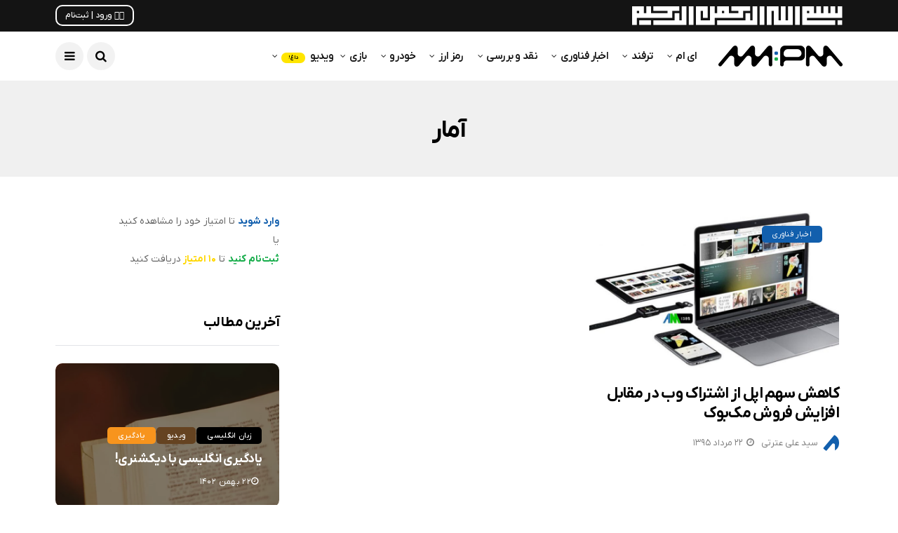

--- FILE ---
content_type: text/html; charset=UTF-8
request_url: https://ampm.ir/tag/%D8%A2%D9%85%D8%A7%D8%B1/
body_size: 13188
content:
<!DOCTYPE html>
<!--[if IE 9 ]><html class="ie ie9" dir="rtl" lang="fa-IR"><![endif]--><html dir="rtl" lang="fa-IR"><head><meta charset="UTF-8"><meta name="viewport" content="width=device-width, initial-scale=1, maximum-scale=1"><meta name='robots' content='index, follow, max-image-preview:large, max-snippet:-1, max-video-preview:-1' /><title>آمار بایگانی | ای ام</title><link rel="canonical" href="https://ampm.ir/tag/آمار/" /><meta property="og:locale" content="fa_IR" /><meta property="og:type" content="article" /><meta property="og:title" content="بایگانی‌ها آمار" /><meta property="og:url" content="https://ampm.ir/tag/آمار/" /><meta property="og:site_name" content="ای ام" /><meta property="og:image" content="https://ampm.ir/wp-content/uploads/2025/06/AM-1404-Bold-RGB.webp" /><meta property="og:image:width" content="512" /><meta property="og:image:height" content="512" /><meta property="og:image:type" content="image/png" /><meta name="twitter:card" content="summary_large_image" /> <script type="application/ld+json" class="yoast-schema-graph">{"@context":"https://schema.org","@graph":[{"@type":"CollectionPage","@id":"https://ampm.ir/tag/%d8%a2%d9%85%d8%a7%d8%b1/","url":"https://ampm.ir/tag/%d8%a2%d9%85%d8%a7%d8%b1/","name":"آمار بایگانی | ای ام","isPartOf":{"@id":"https://ampm.ir/#website"},"primaryImageOfPage":{"@id":"https://ampm.ir/tag/%d8%a2%d9%85%d8%a7%d8%b1/#primaryimage"},"image":{"@id":"https://ampm.ir/tag/%d8%a2%d9%85%d8%a7%d8%b1/#primaryimage"},"thumbnailUrl":"https://ampm.ir/wp-content/uploads/2016/08/Apple_4-768x488-jpg.webp","breadcrumb":{"@id":"https://ampm.ir/tag/%d8%a2%d9%85%d8%a7%d8%b1/#breadcrumb"},"inLanguage":"fa-IR"},{"@type":"ImageObject","inLanguage":"fa-IR","@id":"https://ampm.ir/tag/%d8%a2%d9%85%d8%a7%d8%b1/#primaryimage","url":"https://ampm.ir/wp-content/uploads/2016/08/Apple_4-768x488-jpg.webp","contentUrl":"https://ampm.ir/wp-content/uploads/2016/08/Apple_4-768x488-jpg.webp","width":822,"height":522},{"@type":"BreadcrumbList","@id":"https://ampm.ir/tag/%d8%a2%d9%85%d8%a7%d8%b1/#breadcrumb","itemListElement":[{"@type":"ListItem","position":1,"name":"خانه","item":"https://ampm.ir/"},{"@type":"ListItem","position":2,"name":"آمار"}]},{"@type":"WebSite","@id":"https://ampm.ir/#website","url":"https://ampm.ir/","name":"ای ام","description":"ترفند، اخبار و تاریخ فناوری","publisher":{"@id":"https://ampm.ir/#organization"},"alternateName":"AM","potentialAction":[{"@type":"SearchAction","target":{"@type":"EntryPoint","urlTemplate":"https://ampm.ir/?s={search_term_string}"},"query-input":{"@type":"PropertyValueSpecification","valueRequired":true,"valueName":"search_term_string"}}],"inLanguage":"fa-IR"},{"@type":"Organization","@id":"https://ampm.ir/#organization","name":"ای ام","alternateName":"AM","url":"https://ampm.ir/","logo":{"@type":"ImageObject","inLanguage":"fa-IR","@id":"https://ampm.ir/#/schema/logo/image/","url":"https://ampm.ir/wp-content/uploads/2025/06/AM-1404-Bold-RGB.webp","contentUrl":"https://ampm.ir/wp-content/uploads/2025/06/AM-1404-Bold-RGB.webp","width":512,"height":512,"caption":"ای ام"},"image":{"@id":"https://ampm.ir/#/schema/logo/image/"},"sameAs":["https://instagram.com/am.tech","https://t.me/AM_Tech","https://aparat.com/AM.Tech","https://youtube.com/@AM_TV"],"email":"info@AMPM.ir","legalName":"AM","publishingPrinciples":"https://ampm.ir/about/","ownershipFundingInfo":"https://ampm.ir/about/"}]}</script> <link rel='dns-prefetch' href='//cdnjs.cloudflare.com' /><link rel='dns-prefetch' href='//fonts.googleapis.com' /><link rel="alternate" type="application/rss+xml" title="ای ام &raquo; خوراک" href="https://ampm.ir/feed/" /><link rel="alternate" type="application/rss+xml" title="ای ام &raquo; خوراک دیدگاه‌ها" href="https://ampm.ir/comments/feed/" /><link rel="alternate" type="application/rss+xml" title="ای ام &raquo; آمار خوراک برچسب" href="https://ampm.ir/tag/%d8%a2%d9%85%d8%a7%d8%b1/feed/" /><link data-optimized="2" rel="stylesheet" href="https://ampm.ir/wp-content/litespeed/css/8af0fb46e8f4746a43cf52ae7b8f61de.css?ver=3a218" /> <script type="75c0bd1737de6f9d3d420f01-text/javascript" src="https://ampm.ir/wp-includes/js/jquery/jquery.min.js" id="jquery-core-js"></script> <link rel="https://api.w.org/" href="https://ampm.ir/wp-json/" /><link rel="alternate" title="JSON" type="application/json" href="https://ampm.ir/wp-json/wp/v2/tags/1466" /><link rel="EditURI" type="application/rsd+xml" title="RSD" href="https://ampm.ir/xmlrpc.php?rsd" /><meta name="generator" content="WordPress 6.8.3" /><meta name="generator" content="TutorLMS 3.9.1" /><meta name="generator" content="WooCommerce 10.3.7" /><meta property="og:image" content="https://ampm.ir/wp-content/uploads/2016/08/Apple_4-768x488-jpg.webp" /><meta name="generator" content="dominant-color-images 1.2.0"><meta name="generator" content="performance-lab 4.0.0; plugins: dominant-color-images, performant-translations, webp-uploads"><meta name="generator" content="performant-translations 1.2.0"><meta name="generator" content="webp-uploads 2.6.0">
<noscript><style>.woocommerce-product-gallery{ opacity: 1 !important; }</style></noscript><meta name="generator" content="Elementor 3.33.2; features: additional_custom_breakpoints; settings: css_print_method-external, google_font-disabled, font_display-auto"><link rel="icon" href="https://ampm.ir/wp-content/uploads/2025/06/AM-1404-Bold-RGB-50x50.webp" sizes="32x32" /><link rel="icon" href="https://ampm.ir/wp-content/uploads/2025/06/AM-1404-Bold-RGB-300x300.webp" sizes="192x192" /><link rel="apple-touch-icon" href="https://ampm.ir/wp-content/uploads/2025/06/AM-1404-Bold-RGB-300x300.webp" /><meta name="msapplication-TileImage" content="https://ampm.ir/wp-content/uploads/2025/06/AM-1404-Bold-RGB-300x300.webp" /></head><body class="rtl archive tag tag-1466 wp-theme-AM theme-AM tutor-lms woocommerce-no-js mobile_nav_class jl_en_day_night  jl-has-sidebar elementor-default elementor-kit-6821"><div class="options_layout_wrapper jl_radius jl_none_box_styles jl_border_radiuss jl_en_day_night "><div id="mvp-site-main" class="options_layout_container full_layout_enable_front"><header class="header-wraper jl_header_magazine_style two_header_top_style header_layout_style3_custom jl_cus_top_share"><div class="header_top_bar_wrapper "><div class="container"><div class="row"><div class="col-md-12"><div class="Allah menu-primary-container navigation_wrapper">
<img class="Allah_img" style="float: right; height: 27px; position: absolute; transform: translateY(32%);" src="https://ampm.ir/wp-content/themes/AM/img/Allah.svg" /></div><div class="jl_top_cus_social"><div class="search_header_menu"><div class="menu_mobile_share_wrapper">
<span class="jl_hfollow">
<a class="header_login" href="https://ampm.ir/login" style="padding: 5px 12px 5px 12px; border: 2px solid white; border-radius: 10px;color: white;font-size: 12px; font-weight: 500; letter-spacing: 0;">✋🏻 ورود | ثبت‌نام</a>                            </span></span><ul class="social_icon_header_top jl_socialcolor"></ul></div></div></div></div></div></div></div><meta name="theme-color" content="#141414"><div class="jl_blank_nav"></div><div id="menu_wrapper" class="menu_wrapper  jl_menu_sticky jl_stick "><div class="container"><div class="row"><div class="main_menu col-md-12"><div class="logo_small_wrapper_table"><div class="logo_small_wrapper">
<a class="logo_link" href="https://ampm.ir/">
<img src="https://ampm.ir/wp-content/themes/AM/img/logo.png" alt="ترفند، اخبار و تاریخ فناوری" />
<img class="jl_l_white" src="https://ampm.ir/wp-content/themes/AM/img/logo.png" alt="ترفند، اخبار و تاریخ فناوری" />
</a></div></div><div class="search_header_menu jl_nav_mobile"><div class="menu_mobile_icons"><i class="fa fa-bars"></i></div><div class="search_header_wrapper search_form_menu_personal_click"><i class="fa fa-search"></i></div></div><div class="menu-primary-container navigation_wrapper jl_cus_share_mnu"><ul id="mainmenu" class="jl_main_menu"><li id="menu-item-4585" class="menu-item menu-item-type-custom menu-item-object-custom menu-item-has-children"><a href="/">ای ام<span class="border-menu"></span></a><ul class="sub-menu"><li id="menu-item-3772" class="menu-item menu-item-type-post_type menu-item-object-page"><a href="https://ampm.ir/register/">ثبت نام<span class="border-menu"></span></a></li><li id="menu-item-3773" class="menu-item menu-item-type-post_type menu-item-object-page"><a href="https://ampm.ir/login/">ورود<span class="border-menu"></span></a></li><li id="menu-item-8704" class="menu-item menu-item-type-post_type menu-item-object-page"><a href="https://ampm.ir/tv/">ای ام تی‌وی<span class="border-menu"></span></a></li><li id="menu-item-7597" class="menu-item menu-item-type-custom menu-item-object-custom"><a href="https://AM-Learn.ir">ای ام لـــرن<span class="border-menu"></span></a></li><li id="menu-item-5402" class="menu-item menu-item-type-custom menu-item-object-custom"><a href="https://AM-Studio.ir">ای ام استودیو<span class="border-menu"></span></a></li><li id="menu-item-8822" class="menu-item menu-item-type-post_type menu-item-object-page"><a href="https://ampm.ir/about/">درباره‌ی ما<span class="border-menu"></span></a></li><li id="menu-item-6224" class="menu-item menu-item-type-post_type menu-item-object-page"><a href="https://ampm.ir/advertising/">تبلیغات<span class="border-menu"></span></a></li><li id="menu-item-8801" class="menu-item menu-item-type-custom menu-item-object-custom"><a href="https://zarinp.al/ampm.ir">حمایت مالی<span class="border-menu"></span></a></li></ul></li><li id="menu-item-19" class="menu-item menu-item-type-taxonomy menu-item-object-category menu-item-has-children"><a href="https://ampm.ir/category/trick/">ترفند<span class="border-menu"></span></a><ul class="sub-menu"><li id="menu-item-21" class="menu-item menu-item-type-taxonomy menu-item-object-category"><a href="https://ampm.ir/category/trick/mobile-trick/">ترفند موبایل<span class="border-menu"></span></a></li><li id="menu-item-20" class="menu-item menu-item-type-taxonomy menu-item-object-category"><a href="https://ampm.ir/category/trick/windows-trick/">ترفند ویندوز<span class="border-menu"></span></a></li><li id="menu-item-25" class="menu-item menu-item-type-taxonomy menu-item-object-category"><a href="https://ampm.ir/category/trick/software-trick/">ترفند نرم افزار<span class="border-menu"></span></a></li><li id="menu-item-26" class="menu-item menu-item-type-taxonomy menu-item-object-category"><a href="https://ampm.ir/category/trick/security-trick/">ترفند امنیتی<span class="border-menu"></span></a></li><li id="menu-item-27" class="menu-item menu-item-type-taxonomy menu-item-object-category"><a href="https://ampm.ir/category/trick/game-trick/">ترفند بازی<span class="border-menu"></span></a></li><li id="menu-item-3749" class="menu-item menu-item-type-taxonomy menu-item-object-category"><a href="https://ampm.ir/category/trick/car-trick/">ترفند خودرو<span class="border-menu"></span></a></li><li id="menu-item-29" class="menu-item menu-item-type-taxonomy menu-item-object-category menu-item-has-children"><a href="https://ampm.ir/category/trick/other-tricks/">بیشتر<span class="border-menu"></span></a><ul class="sub-menu"><li id="menu-item-23" class="menu-item menu-item-type-taxonomy menu-item-object-category"><a href="https://ampm.ir/category/trick/office-trick/">ترفند آفیس<span class="border-menu"></span></a></li><li id="menu-item-22" class="menu-item menu-item-type-taxonomy menu-item-object-category"><a href="https://ampm.ir/category/trick/hardware-trick/">ترفند سخت افزار<span class="border-menu"></span></a></li><li id="menu-item-28" class="menu-item menu-item-type-taxonomy menu-item-object-category"><a href="https://ampm.ir/category/trick/browser-trick/">ترفند مرورگر<span class="border-menu"></span></a></li><li id="menu-item-24" class="menu-item menu-item-type-taxonomy menu-item-object-category"><a href="https://ampm.ir/category/trick/network-trick/">ترفند شبکه<span class="border-menu"></span></a></li></ul></li><li id="menu-item-3750" class="menu-item menu-item-type-taxonomy menu-item-object-category"><a href="https://ampm.ir/category/trick/video-trick/">ترفند ویدئویی<span class="border-menu"></span></a></li></ul></li><li id="menu-item-40" class="menupost menu-item menu-item-type-taxonomy menu-item-object-category"><a href="https://ampm.ir/category/news/">اخبار فناوری<span class="border-menu"></span></a><ul class="sub-menu menu_post_feature"><li><span class="jl_none_space"></span><div id="disto_recent_large_widgets-2" class="widget main_post_style"><span class="jl_none_space"></span><h3 class="widget-title"><span><span class="jl_none_space"></span></span></h3><div class="jl_recent_large"><div class="recent_post_large_widget"><div class="image_post feature-item featured-thumbnail">
<a href="https://ampm.ir/review/ideas-that-destroy-cyber-security/" class="feature-link" title="آدرس غلط! تحلیل‌هایی برای تضعیف امنیت سایبری">
<img data-lazyloaded="1" src="[data-uri]" loading="lazy" width="400" height="280" data-src="https://ampm.ir/wp-content/uploads/2025/08/TV-Jammed-Signal-Low-400x280.webp" class="attachment-disto_slider_grid_small size-disto_slider_grid_small not-transparent wp-post-image" alt="" decoding="async" data-has-transparency="false" data-dominant-color="52666a" style="--dominant-color: #52666a;" /><div class="background_over_image"></div>
</a>
<span class="meta-category-small"><a class="post-category-color-text" style="background:#125fad" href="https://ampm.ir/category/news/">اخبار فناوری</a><a class="post-category-color-text" style="background:#c50000" href="https://ampm.ir/category/review/">نقد و بررسی</a></span></div><div class="wrap_box_style_main image-post-title"><div class="title_content_wrapper"><h3 class="image-post-title"><a href="https://ampm.ir/review/ideas-that-destroy-cyber-security/">
آدرس غلط! تحلیل‌هایی برای تضعیف امنیت سایبری</a></h3>
<span class="jl_post_meta" itemscope="" itemprop="author" itemtype="http://schema.org/Person"><span class="jl_author_img_w" itemprop="name"><script src="/cdn-cgi/scripts/7d0fa10a/cloudflare-static/rocket-loader.min.js" data-cf-settings="75c0bd1737de6f9d3d420f01-|49"></script><img data-lazyloaded="1" src="[data-uri]" loading="lazy" data-src="https://gravatar.com/avatar/ce292d52398b4da199783d3613f57cbf?s=400&amp;r=G&amp;d=mystery" class="gravatar avatar avatar-30 um-avatar um-avatar-gravatar" width="30" height="30" alt="سید محمد عترتی" data-default="https://ampm.ir/wp-content/plugins/ultimate-member/assets/img/default_avatar.jpg" onerror="if ( ! this.getAttribute('data-load-error') ){ this.setAttribute('data-load-error', '1');this.setAttribute('src', this.getAttribute('data-default'));}" loading="lazy" /><a href="https://ampm.ir/author/s-m-etrati/" title="ارسال شده توسط سید محمد عترتی" rel="author">سید محمد عترتی</a></span><span class="post-date"><i class="fa fa-clock-o"></i>۱۶ مرداد ۱۴۰۴</span></span></span></div></div></div><div class="recent_post_large_widget"><div class="image_post feature-item featured-thumbnail">
<a href="https://ampm.ir/review/%d9%87%d9%85%d9%87%da%86%db%8c%d8%b2-%d8%af%d8%b1%d8%a8%d8%a7%d8%b1%d9%87-%d8%ac%db%8c-%d8%a7%d9%84-%d8%a7%db%8c%da%a9%d8%b3-%d8%b4%d8%a7%d9%87%db%8c%d9%86-%db%b4%d8%9b-%d9%be%d8%b1%da%86/" class="feature-link" title="همه‌چیز درباره جی ال ایکس شاهین ۴؛ پرچمدار ایرانی در تانزانیا!">
<img data-lazyloaded="1" src="[data-uri]" loading="lazy" width="400" height="280" data-src="https://ampm.ir/wp-content/uploads/2025/01/GLX-Shahin4-Main-Low-400x280.webp" class="attachment-disto_slider_grid_small size-disto_slider_grid_small not-transparent wp-post-image" alt="جی ال ایکس شاهین ۴" decoding="async" data-has-transparency="false" data-dominant-color="aaadab" style="--dominant-color: #aaadab;" /><div class="background_over_image"></div>
</a>
<span class="meta-category-small"><a class="post-category-color-text" style="background:#125fad" href="https://ampm.ir/category/news/">اخبار فناوری</a><a class="post-category-color-text" style="background:#c50000" href="https://ampm.ir/category/review/">نقد و بررسی</a><a class="post-category-color-text" style="background:" href="https://ampm.ir/category/review/mobile-review/">نقد و بررسی موبایل</a></span></div><div class="wrap_box_style_main image-post-title"><div class="title_content_wrapper"><h3 class="image-post-title"><a href="https://ampm.ir/review/%d9%87%d9%85%d9%87%da%86%db%8c%d8%b2-%d8%af%d8%b1%d8%a8%d8%a7%d8%b1%d9%87-%d8%ac%db%8c-%d8%a7%d9%84-%d8%a7%db%8c%da%a9%d8%b3-%d8%b4%d8%a7%d9%87%db%8c%d9%86-%db%b4%d8%9b-%d9%be%d8%b1%da%86/">
همه‌چیز درباره جی ال ایکس شاهین ۴؛ پرچمدار ایرانی در تانزانیا!</a></h3>
<span class="jl_post_meta" itemscope="" itemprop="author" itemtype="http://schema.org/Person"><span class="jl_author_img_w" itemprop="name"><script src="/cdn-cgi/scripts/7d0fa10a/cloudflare-static/rocket-loader.min.js" data-cf-settings="75c0bd1737de6f9d3d420f01-|49"></script><img data-lazyloaded="1" src="[data-uri]" loading="lazy" data-src="https://gravatar.com/avatar/ce292d52398b4da199783d3613f57cbf?s=400&amp;r=G&amp;d=mystery" class="gravatar avatar avatar-30 um-avatar um-avatar-gravatar" width="30" height="30" alt="سید محمد عترتی" data-default="https://ampm.ir/wp-content/plugins/ultimate-member/assets/img/default_avatar.jpg" onerror="if ( ! this.getAttribute('data-load-error') ){ this.setAttribute('data-load-error', '1');this.setAttribute('src', this.getAttribute('data-default'));}" loading="lazy" /><a href="https://ampm.ir/author/s-m-etrati/" title="ارسال شده توسط سید محمد عترتی" rel="author">سید محمد عترتی</a></span><span class="post-date"><i class="fa fa-clock-o"></i>۰۳ بهمن ۱۴۰۳</span></span></span></div></div></div><div class="recent_post_large_widget"><div class="image_post feature-item featured-thumbnail">
<a href="https://ampm.ir/news/programming-salary-1402/" class="feature-link" title="درآمد برنامه نویسی چقدر است؟">
<img data-lazyloaded="1" src="[data-uri]" loading="lazy" width="400" height="280" data-src="https://ampm.ir/wp-content/uploads/2023/07/Dollar-Face-USA-America-Money-400x280.webp" class="attachment-disto_slider_grid_small size-disto_slider_grid_small not-transparent wp-post-image" alt="" decoding="async" data-has-transparency="false" data-dominant-color="453723" style="--dominant-color: #453723;" /><div class="background_over_image"></div>
</a>
<span class="meta-category-small"><a class="post-category-color-text" style="background:#125fad" href="https://ampm.ir/category/news/">اخبار فناوری</a></span></div><div class="wrap_box_style_main image-post-title"><div class="title_content_wrapper"><h3 class="image-post-title"><a href="https://ampm.ir/news/programming-salary-1402/">
درآمد برنامه نویسی چقدر است؟</a></h3>
<span class="jl_post_meta" itemscope="" itemprop="author" itemtype="http://schema.org/Person"><span class="jl_author_img_w" itemprop="name"><script src="/cdn-cgi/scripts/7d0fa10a/cloudflare-static/rocket-loader.min.js" data-cf-settings="75c0bd1737de6f9d3d420f01-|49"></script><img data-lazyloaded="1" src="[data-uri]" loading="lazy" data-src="https://gravatar.com/avatar/0103bcd1e082c1ff48db6e8d6026719d?s=400&amp;r=G&amp;d=mystery" class="gravatar avatar avatar-30 um-avatar um-avatar-gravatar" width="30" height="30" alt="سید علی عترتی" data-default="https://ampm.ir/wp-content/plugins/ultimate-member/assets/img/default_avatar.jpg" onerror="if ( ! this.getAttribute('data-load-error') ){ this.setAttribute('data-load-error', '1');this.setAttribute('src', this.getAttribute('data-default'));}" loading="lazy" /><a href="https://ampm.ir/author/s-a-etrati/" title="ارسال شده توسط سید علی عترتی" rel="author">سید علی عترتی</a></span><span class="post-date"><i class="fa fa-clock-o"></i>۲۲ تیر ۱۴۰۲</span></span></span></div></div></div><div class="recent_post_large_widget"><div class="image_post feature-item featured-thumbnail">
<a href="https://ampm.ir/news/%d8%a7%d8%b4%d8%b9%d9%87-%d8%aa%d9%84%d9%81%d9%86-%d9%87%d9%85%d8%b1%d8%a7%d9%87-%d8%a2%d8%ab%d8%a7%d8%b1-%d9%85%d8%ae%d8%b1%d8%a8-%d8%a8%d8%af/" class="feature-link" title="آثار وحشتناک استفاده از تلفن همراه که از آن‌ها بی خبریم!">
<img data-lazyloaded="1" src="[data-uri]" loading="lazy" width="400" height="280" data-src="https://ampm.ir/wp-content/uploads/2022/02/Health-Dead-Flowers-AM-Tech-Blue-Green-and-Red-400x280.jpg" class="attachment-disto_slider_grid_small size-disto_slider_grid_small not-transparent wp-post-image" alt="" decoding="async" data-has-transparency="false" data-dominant-color="4d5760" style="--dominant-color: #4d5760;" /><div class="background_over_image"></div>
</a>
<span class="meta-category-small"><a class="post-category-color-text" style="background:#125fad" href="https://ampm.ir/category/news/">اخبار فناوری</a><a class="post-category-color-text" style="background:" href="https://ampm.ir/category/trick/mobile-trick/">ترفند موبایل</a><a class="post-category-color-text" style="background:" href="https://ampm.ir/category/review/mobile-review/">نقد و بررسی موبایل</a></span></div><div class="wrap_box_style_main image-post-title"><div class="title_content_wrapper"><h3 class="image-post-title"><a href="https://ampm.ir/news/%d8%a7%d8%b4%d8%b9%d9%87-%d8%aa%d9%84%d9%81%d9%86-%d9%87%d9%85%d8%b1%d8%a7%d9%87-%d8%a2%d8%ab%d8%a7%d8%b1-%d9%85%d8%ae%d8%b1%d8%a8-%d8%a8%d8%af/">
آثار وحشتناک استفاده از تلفن همراه که از آن‌ها بی خبریم!</a></h3>
<span class="jl_post_meta" itemscope="" itemprop="author" itemtype="http://schema.org/Person"><span class="jl_author_img_w" itemprop="name"><script src="/cdn-cgi/scripts/7d0fa10a/cloudflare-static/rocket-loader.min.js" data-cf-settings="75c0bd1737de6f9d3d420f01-|49"></script><img data-lazyloaded="1" src="[data-uri]" loading="lazy" data-src="https://gravatar.com/avatar/0103bcd1e082c1ff48db6e8d6026719d?s=400&amp;r=G&amp;d=mystery" class="gravatar avatar avatar-30 um-avatar um-avatar-gravatar" width="30" height="30" alt="سید علی عترتی" data-default="https://ampm.ir/wp-content/plugins/ultimate-member/assets/img/default_avatar.jpg" onerror="if ( ! this.getAttribute('data-load-error') ){ this.setAttribute('data-load-error', '1');this.setAttribute('src', this.getAttribute('data-default'));}" loading="lazy" /><a href="https://ampm.ir/author/s-a-etrati/" title="ارسال شده توسط سید علی عترتی" rel="author">سید علی عترتی</a></span><span class="post-date"><i class="fa fa-clock-o"></i>۰۷ اسفند ۱۴۰۰</span></span></span></div></div></div></div><span class="jl_none_space"></span></div></li></ul></li><li id="menu-item-30" class="menu-item menu-item-type-taxonomy menu-item-object-category menu-item-has-children"><a href="https://ampm.ir/category/review/">نقد و بررسی<span class="border-menu"></span></a><ul class="sub-menu"><li id="menu-item-37" class="menu-item menu-item-type-taxonomy menu-item-object-category"><a href="https://ampm.ir/category/review/mobile-review/">نقد و بررسی موبایل<span class="border-menu"></span></a></li><li id="menu-item-38" class="menu-item menu-item-type-taxonomy menu-item-object-category"><a href="https://ampm.ir/category/review/laptop-review/">نقد و بررسی تبلت و لپ تاپ<span class="border-menu"></span></a></li><li id="menu-item-39" class="menu-item menu-item-type-taxonomy menu-item-object-category"><a href="https://ampm.ir/category/review/pc-review/">نقد و بررسی رایانه<span class="border-menu"></span></a></li><li id="menu-item-35" class="menu-item menu-item-type-taxonomy menu-item-object-category"><a href="https://ampm.ir/category/review/gadjet-review/">نقد و بررسی گجت<span class="border-menu"></span></a></li><li id="menu-item-96" class="menu-item menu-item-type-taxonomy menu-item-object-category"><a href="https://ampm.ir/category/review/game-review/">نقد و بررسی بازی<span class="border-menu"></span></a></li><li id="menu-item-3751" class="menu-item menu-item-type-taxonomy menu-item-object-category"><a href="https://ampm.ir/category/review/car-review/">نقد و بررسی خودرو<span class="border-menu"></span></a></li><li id="menu-item-3789" class="menu-item menu-item-type-custom menu-item-object-custom menu-item-has-children"><a href="https://am-tech.ir/category/review">بیشتر<span class="border-menu"></span></a><ul class="sub-menu"><li id="menu-item-95" class="menu-item menu-item-type-taxonomy menu-item-object-category"><a href="https://ampm.ir/category/review/console-review/">نقد و بررسی کنسول بازی<span class="border-menu"></span></a></li><li id="menu-item-32" class="menu-item menu-item-type-taxonomy menu-item-object-category"><a href="https://ampm.ir/category/review/site-review/">نقد و بررسی وب‌سایت<span class="border-menu"></span></a></li><li id="menu-item-31" class="menu-item menu-item-type-taxonomy menu-item-object-category"><a href="https://ampm.ir/category/review/os-review/">نقد و بررسی سیستم عامل<span class="border-menu"></span></a></li><li id="menu-item-34" class="menu-item menu-item-type-taxonomy menu-item-object-category"><a href="https://ampm.ir/category/review/app-review/">نقد و بررسی اپلیکیشن<span class="border-menu"></span></a></li><li id="menu-item-36" class="menu-item menu-item-type-taxonomy menu-item-object-category"><a href="https://ampm.ir/category/review/software-review/">نقد و بررسی نرم افزار<span class="border-menu"></span></a></li><li id="menu-item-33" class="menu-item menu-item-type-taxonomy menu-item-object-category"><a href="https://ampm.ir/category/review/hardware-review/">نقد و بررسی سخت افزار<span class="border-menu"></span></a></li></ul></li><li id="menu-item-3752" class="menu-item menu-item-type-taxonomy menu-item-object-category"><a href="https://ampm.ir/category/review/video-review/">نقد و بررسی ویدئویی<span class="border-menu"></span></a></li></ul></li><li id="menu-item-10063" class="menu-item menu-item-type-taxonomy menu-item-object-category menu-item-has-children"><a href="https://ampm.ir/category/cryptocurrency/">رمز ارز<span class="border-menu"></span></a><ul class="sub-menu"><li id="menu-item-4016" class="menu-item menu-item-type-post_type menu-item-object-page"><a href="https://ampm.ir/prices/">قیمت رمز ارزها<span class="border-menu"></span></a></li><li id="menu-item-4023" class="menu-item menu-item-type-custom menu-item-object-custom"><a href="http://am-tech.ir/cryptocurrency/prices/#calculator">مبدل قیمت<span class="border-menu"></span></a></li><li id="menu-item-4024" class="menu-item menu-item-type-taxonomy menu-item-object-category"><a href="https://ampm.ir/category/news/cryptocurrency-news/">اخبار رمز ارزها<span class="border-menu"></span></a></li><li id="menu-item-4025" class="menu-item menu-item-type-taxonomy menu-item-object-category"><a href="https://ampm.ir/category/cryptocurrency/cryptocurrency-guides/">آموزش رمز ارزها<span class="border-menu"></span></a></li><li id="menu-item-4026" class="menu-item menu-item-type-taxonomy menu-item-object-category"><a href="https://ampm.ir/category/review/cryptocurrency-review/">نقد و بررسی رمز ارزها<span class="border-menu"></span></a></li></ul></li><li id="menu-item-10062" class="menu-item menu-item-type-taxonomy menu-item-object-category menu-item-has-children"><a href="https://ampm.ir/category/car/">خودرو<span class="border-menu"></span></a><ul class="sub-menu"><li id="menu-item-3783" class="menu-item menu-item-type-taxonomy menu-item-object-category"><a href="https://ampm.ir/category/video/namacar/">نماکار<span class="border-menu"></span></a></li><li id="menu-item-3786" class="menu-item menu-item-type-taxonomy menu-item-object-category"><a href="https://ampm.ir/category/news/car-news/">اخبار خودرو<span class="border-menu"></span></a></li><li id="menu-item-3746" class="menu-item menu-item-type-taxonomy menu-item-object-category"><a href="https://ampm.ir/category/trick/car-trick/">ترفند خودرو<span class="border-menu"></span></a></li><li id="menu-item-3748" class="menu-item menu-item-type-taxonomy menu-item-object-category"><a href="https://ampm.ir/category/review/car-review/">نقد و بررسی خودرو<span class="border-menu"></span></a></li></ul></li><li id="menu-item-10061" class="menu-item menu-item-type-taxonomy menu-item-object-category menu-item-has-children"><a href="https://ampm.ir/category/game/">بازی<span class="border-menu"></span></a><ul class="sub-menu"><li id="menu-item-3768" class="menu-item menu-item-type-taxonomy menu-item-object-category"><a href="https://ampm.ir/category/video/bazinama/">بازی‌نما<span class="border-menu"></span></a></li><li id="menu-item-3784" class="menu-item menu-item-type-taxonomy menu-item-object-category"><a href="https://ampm.ir/category/news/game-news/">اخبار بازی<span class="border-menu"></span></a></li><li id="menu-item-3766" class="menu-item menu-item-type-taxonomy menu-item-object-category"><a href="https://ampm.ir/category/trick/game-trick/">ترفند بازی<span class="border-menu"></span></a></li><li id="menu-item-3767" class="menu-item menu-item-type-taxonomy menu-item-object-category"><a href="https://ampm.ir/category/review/game-review/">نقد و بررسی بازی<span class="border-menu"></span></a></li></ul></li><li id="menu-item-10064" class="menu-item menu-item-type-post_type menu-item-object-page menu-item-has-children"><a href="https://ampm.ir/tv/">ویدیو <span class="jl_menu_lb jl_lb_yellow">داغ!</span><span class="border-menu"></span></a><ul class="sub-menu"><li id="menu-item-3765" class="menu-item menu-item-type-taxonomy menu-item-object-category"><a href="https://ampm.ir/category/video/namacar/">نماکار<span class="border-menu"></span></a></li><li id="menu-item-3764" class="menu-item menu-item-type-taxonomy menu-item-object-category"><a href="https://ampm.ir/category/video/bazinama/">بازی‌نما<span class="border-menu"></span></a></li><li id="menu-item-3743" class="menu-item menu-item-type-taxonomy menu-item-object-category"><a href="https://ampm.ir/category/trick/video-trick/">ترفند ویدئویی<span class="border-menu"></span></a></li><li id="menu-item-3744" class="menu-item menu-item-type-taxonomy menu-item-object-category"><a href="https://ampm.ir/category/review/video-review/">نقد و بررسی ویدئویی<span class="border-menu"></span></a></li></ul></li></ul></div></div></div></div></div></header><div id="content_nav" class="jl_mobile_nav_wrapper"><div id="nav" class="jl_mobile_nav_inner"><div class="menu_mobile_icons mobile_close_icons closed_menu"><span class="jl_close_wapper"><span class="jl_close_1"></span><span class="jl_close_2"></span></span></div><p style="text-align: center;">&nbsp;</p><div style="text-align: center; padding: 30px 0 30px 0;">
<a href="https://ampm.ir/login" style="padding: 5px 12px 5px 12px; border: 2px solid black; border-radius: 10px;color: black;font-size: 14px; font-weight: 500; letter-spacing: 0;">✋🏻 ورود | ثبت‌نام</a></div><ul id="mobile_menu_slide" class="menu_moble_slide"><li class="menu-item menu-item-type-custom menu-item-object-custom menu-item-has-children menu-item-4585"><a href="/" onClick="if (!window.__cfRLUnblockHandlers) return false; return true" data-cf-modified-75c0bd1737de6f9d3d420f01-="">ای ام<span class="border-menu"></span></a><ul class="sub-menu"><li class="menu-item menu-item-type-post_type menu-item-object-page menu-item-3772"><a href="https://ampm.ir/register/" onClick="if (!window.__cfRLUnblockHandlers) return false; return true" data-cf-modified-75c0bd1737de6f9d3d420f01-="">ثبت نام<span class="border-menu"></span></a></li><li class="menu-item menu-item-type-post_type menu-item-object-page menu-item-3773"><a href="https://ampm.ir/login/" onClick="if (!window.__cfRLUnblockHandlers) return false; return true" data-cf-modified-75c0bd1737de6f9d3d420f01-="">ورود<span class="border-menu"></span></a></li><li class="menu-item menu-item-type-post_type menu-item-object-page menu-item-8704"><a href="https://ampm.ir/tv/" onClick="if (!window.__cfRLUnblockHandlers) return false; return true" data-cf-modified-75c0bd1737de6f9d3d420f01-="">ای ام تی‌وی<span class="border-menu"></span></a></li><li class="menu-item menu-item-type-custom menu-item-object-custom menu-item-7597"><a href="https://AM-Learn.ir" onClick="if (!window.__cfRLUnblockHandlers) return false; return true" data-cf-modified-75c0bd1737de6f9d3d420f01-="">ای ام لـــرن<span class="border-menu"></span></a></li><li class="menu-item menu-item-type-custom menu-item-object-custom menu-item-5402"><a href="https://AM-Studio.ir" onClick="if (!window.__cfRLUnblockHandlers) return false; return true" data-cf-modified-75c0bd1737de6f9d3d420f01-="">ای ام استودیو<span class="border-menu"></span></a></li><li class="menu-item menu-item-type-post_type menu-item-object-page menu-item-8822"><a href="https://ampm.ir/about/" onClick="if (!window.__cfRLUnblockHandlers) return false; return true" data-cf-modified-75c0bd1737de6f9d3d420f01-="">درباره‌ی ما<span class="border-menu"></span></a></li><li class="menu-item menu-item-type-post_type menu-item-object-page menu-item-6224"><a href="https://ampm.ir/advertising/" onClick="if (!window.__cfRLUnblockHandlers) return false; return true" data-cf-modified-75c0bd1737de6f9d3d420f01-="">تبلیغات<span class="border-menu"></span></a></li><li class="menu-item menu-item-type-custom menu-item-object-custom menu-item-8801"><a href="https://zarinp.al/ampm.ir" onClick="if (!window.__cfRLUnblockHandlers) return false; return true" data-cf-modified-75c0bd1737de6f9d3d420f01-="">حمایت مالی<span class="border-menu"></span></a></li></ul></li><li class="menu-item menu-item-type-taxonomy menu-item-object-category menu-item-has-children menu-item-19"><a href="https://ampm.ir/category/trick/" onClick="if (!window.__cfRLUnblockHandlers) return false; return true" data-cf-modified-75c0bd1737de6f9d3d420f01-="">ترفند<span class="border-menu"></span></a><ul class="sub-menu"><li class="menu-item menu-item-type-taxonomy menu-item-object-category menu-item-21"><a href="https://ampm.ir/category/trick/mobile-trick/" onClick="if (!window.__cfRLUnblockHandlers) return false; return true" data-cf-modified-75c0bd1737de6f9d3d420f01-="">ترفند موبایل<span class="border-menu"></span></a></li><li class="menu-item menu-item-type-taxonomy menu-item-object-category menu-item-20"><a href="https://ampm.ir/category/trick/windows-trick/" onClick="if (!window.__cfRLUnblockHandlers) return false; return true" data-cf-modified-75c0bd1737de6f9d3d420f01-="">ترفند ویندوز<span class="border-menu"></span></a></li><li class="menu-item menu-item-type-taxonomy menu-item-object-category menu-item-25"><a href="https://ampm.ir/category/trick/software-trick/" onClick="if (!window.__cfRLUnblockHandlers) return false; return true" data-cf-modified-75c0bd1737de6f9d3d420f01-="">ترفند نرم افزار<span class="border-menu"></span></a></li><li class="menu-item menu-item-type-taxonomy menu-item-object-category menu-item-26"><a href="https://ampm.ir/category/trick/security-trick/" onClick="if (!window.__cfRLUnblockHandlers) return false; return true" data-cf-modified-75c0bd1737de6f9d3d420f01-="">ترفند امنیتی<span class="border-menu"></span></a></li><li class="menu-item menu-item-type-taxonomy menu-item-object-category menu-item-27"><a href="https://ampm.ir/category/trick/game-trick/" onClick="if (!window.__cfRLUnblockHandlers) return false; return true" data-cf-modified-75c0bd1737de6f9d3d420f01-="">ترفند بازی<span class="border-menu"></span></a></li><li class="menu-item menu-item-type-taxonomy menu-item-object-category menu-item-3749"><a href="https://ampm.ir/category/trick/car-trick/" onClick="if (!window.__cfRLUnblockHandlers) return false; return true" data-cf-modified-75c0bd1737de6f9d3d420f01-="">ترفند خودرو<span class="border-menu"></span></a></li><li class="menu-item menu-item-type-taxonomy menu-item-object-category menu-item-has-children menu-item-29"><a href="https://ampm.ir/category/trick/other-tricks/" onClick="if (!window.__cfRLUnblockHandlers) return false; return true" data-cf-modified-75c0bd1737de6f9d3d420f01-="">بیشتر<span class="border-menu"></span></a><ul class="sub-menu"><li class="menu-item menu-item-type-taxonomy menu-item-object-category menu-item-23"><a href="https://ampm.ir/category/trick/office-trick/" onClick="if (!window.__cfRLUnblockHandlers) return false; return true" data-cf-modified-75c0bd1737de6f9d3d420f01-="">ترفند آفیس<span class="border-menu"></span></a></li><li class="menu-item menu-item-type-taxonomy menu-item-object-category menu-item-22"><a href="https://ampm.ir/category/trick/hardware-trick/" onClick="if (!window.__cfRLUnblockHandlers) return false; return true" data-cf-modified-75c0bd1737de6f9d3d420f01-="">ترفند سخت افزار<span class="border-menu"></span></a></li><li class="menu-item menu-item-type-taxonomy menu-item-object-category menu-item-28"><a href="https://ampm.ir/category/trick/browser-trick/" onClick="if (!window.__cfRLUnblockHandlers) return false; return true" data-cf-modified-75c0bd1737de6f9d3d420f01-="">ترفند مرورگر<span class="border-menu"></span></a></li><li class="menu-item menu-item-type-taxonomy menu-item-object-category menu-item-24"><a href="https://ampm.ir/category/trick/network-trick/" onClick="if (!window.__cfRLUnblockHandlers) return false; return true" data-cf-modified-75c0bd1737de6f9d3d420f01-="">ترفند شبکه<span class="border-menu"></span></a></li></ul></li><li class="menu-item menu-item-type-taxonomy menu-item-object-category menu-item-3750"><a href="https://ampm.ir/category/trick/video-trick/" onClick="if (!window.__cfRLUnblockHandlers) return false; return true" data-cf-modified-75c0bd1737de6f9d3d420f01-="">ترفند ویدئویی<span class="border-menu"></span></a></li></ul></li><li class="menu-item menu-item-type-taxonomy menu-item-object-category menu-item-40"><a href="https://ampm.ir/category/news/" onClick="if (!window.__cfRLUnblockHandlers) return false; return true" data-cf-modified-75c0bd1737de6f9d3d420f01-="">اخبار فناوری<span class="border-menu"></span></a></li><li class="menu-item menu-item-type-taxonomy menu-item-object-category menu-item-has-children menu-item-30"><a href="https://ampm.ir/category/review/" onClick="if (!window.__cfRLUnblockHandlers) return false; return true" data-cf-modified-75c0bd1737de6f9d3d420f01-="">نقد و بررسی<span class="border-menu"></span></a><ul class="sub-menu"><li class="menu-item menu-item-type-taxonomy menu-item-object-category menu-item-37"><a href="https://ampm.ir/category/review/mobile-review/" onClick="if (!window.__cfRLUnblockHandlers) return false; return true" data-cf-modified-75c0bd1737de6f9d3d420f01-="">نقد و بررسی موبایل<span class="border-menu"></span></a></li><li class="menu-item menu-item-type-taxonomy menu-item-object-category menu-item-38"><a href="https://ampm.ir/category/review/laptop-review/" onClick="if (!window.__cfRLUnblockHandlers) return false; return true" data-cf-modified-75c0bd1737de6f9d3d420f01-="">نقد و بررسی تبلت و لپ تاپ<span class="border-menu"></span></a></li><li class="menu-item menu-item-type-taxonomy menu-item-object-category menu-item-39"><a href="https://ampm.ir/category/review/pc-review/" onClick="if (!window.__cfRLUnblockHandlers) return false; return true" data-cf-modified-75c0bd1737de6f9d3d420f01-="">نقد و بررسی رایانه<span class="border-menu"></span></a></li><li class="menu-item menu-item-type-taxonomy menu-item-object-category menu-item-35"><a href="https://ampm.ir/category/review/gadjet-review/" onClick="if (!window.__cfRLUnblockHandlers) return false; return true" data-cf-modified-75c0bd1737de6f9d3d420f01-="">نقد و بررسی گجت<span class="border-menu"></span></a></li><li class="menu-item menu-item-type-taxonomy menu-item-object-category menu-item-96"><a href="https://ampm.ir/category/review/game-review/" onClick="if (!window.__cfRLUnblockHandlers) return false; return true" data-cf-modified-75c0bd1737de6f9d3d420f01-="">نقد و بررسی بازی<span class="border-menu"></span></a></li><li class="menu-item menu-item-type-taxonomy menu-item-object-category menu-item-3751"><a href="https://ampm.ir/category/review/car-review/" onClick="if (!window.__cfRLUnblockHandlers) return false; return true" data-cf-modified-75c0bd1737de6f9d3d420f01-="">نقد و بررسی خودرو<span class="border-menu"></span></a></li><li class="menu-item menu-item-type-custom menu-item-object-custom menu-item-has-children menu-item-3789"><a href="https://am-tech.ir/category/review" onClick="if (!window.__cfRLUnblockHandlers) return false; return true" data-cf-modified-75c0bd1737de6f9d3d420f01-="">بیشتر<span class="border-menu"></span></a><ul class="sub-menu"><li class="menu-item menu-item-type-taxonomy menu-item-object-category menu-item-95"><a href="https://ampm.ir/category/review/console-review/" onClick="if (!window.__cfRLUnblockHandlers) return false; return true" data-cf-modified-75c0bd1737de6f9d3d420f01-="">نقد و بررسی کنسول بازی<span class="border-menu"></span></a></li><li class="menu-item menu-item-type-taxonomy menu-item-object-category menu-item-32"><a href="https://ampm.ir/category/review/site-review/" onClick="if (!window.__cfRLUnblockHandlers) return false; return true" data-cf-modified-75c0bd1737de6f9d3d420f01-="">نقد و بررسی وب‌سایت<span class="border-menu"></span></a></li><li class="menu-item menu-item-type-taxonomy menu-item-object-category menu-item-31"><a href="https://ampm.ir/category/review/os-review/" onClick="if (!window.__cfRLUnblockHandlers) return false; return true" data-cf-modified-75c0bd1737de6f9d3d420f01-="">نقد و بررسی سیستم عامل<span class="border-menu"></span></a></li><li class="menu-item menu-item-type-taxonomy menu-item-object-category menu-item-34"><a href="https://ampm.ir/category/review/app-review/" onClick="if (!window.__cfRLUnblockHandlers) return false; return true" data-cf-modified-75c0bd1737de6f9d3d420f01-="">نقد و بررسی اپلیکیشن<span class="border-menu"></span></a></li><li class="menu-item menu-item-type-taxonomy menu-item-object-category menu-item-36"><a href="https://ampm.ir/category/review/software-review/" onClick="if (!window.__cfRLUnblockHandlers) return false; return true" data-cf-modified-75c0bd1737de6f9d3d420f01-="">نقد و بررسی نرم افزار<span class="border-menu"></span></a></li><li class="menu-item menu-item-type-taxonomy menu-item-object-category menu-item-33"><a href="https://ampm.ir/category/review/hardware-review/" onClick="if (!window.__cfRLUnblockHandlers) return false; return true" data-cf-modified-75c0bd1737de6f9d3d420f01-="">نقد و بررسی سخت افزار<span class="border-menu"></span></a></li></ul></li><li class="menu-item menu-item-type-taxonomy menu-item-object-category menu-item-3752"><a href="https://ampm.ir/category/review/video-review/" onClick="if (!window.__cfRLUnblockHandlers) return false; return true" data-cf-modified-75c0bd1737de6f9d3d420f01-="">نقد و بررسی ویدئویی<span class="border-menu"></span></a></li></ul></li><li class="menu-item menu-item-type-taxonomy menu-item-object-category menu-item-has-children menu-item-10063"><a href="https://ampm.ir/category/cryptocurrency/" onClick="if (!window.__cfRLUnblockHandlers) return false; return true" data-cf-modified-75c0bd1737de6f9d3d420f01-="">رمز ارز<span class="border-menu"></span></a><ul class="sub-menu"><li class="menu-item menu-item-type-post_type menu-item-object-page menu-item-4016"><a href="https://ampm.ir/prices/" onClick="if (!window.__cfRLUnblockHandlers) return false; return true" data-cf-modified-75c0bd1737de6f9d3d420f01-="">قیمت رمز ارزها<span class="border-menu"></span></a></li><li class="menu-item menu-item-type-custom menu-item-object-custom menu-item-4023"><a href="http://am-tech.ir/cryptocurrency/prices/#calculator" onClick="if (!window.__cfRLUnblockHandlers) return false; return true" data-cf-modified-75c0bd1737de6f9d3d420f01-="">مبدل قیمت<span class="border-menu"></span></a></li><li class="menu-item menu-item-type-taxonomy menu-item-object-category menu-item-4024"><a href="https://ampm.ir/category/news/cryptocurrency-news/" onClick="if (!window.__cfRLUnblockHandlers) return false; return true" data-cf-modified-75c0bd1737de6f9d3d420f01-="">اخبار رمز ارزها<span class="border-menu"></span></a></li><li class="menu-item menu-item-type-taxonomy menu-item-object-category menu-item-4025"><a href="https://ampm.ir/category/cryptocurrency/cryptocurrency-guides/" onClick="if (!window.__cfRLUnblockHandlers) return false; return true" data-cf-modified-75c0bd1737de6f9d3d420f01-="">آموزش رمز ارزها<span class="border-menu"></span></a></li><li class="menu-item menu-item-type-taxonomy menu-item-object-category menu-item-4026"><a href="https://ampm.ir/category/review/cryptocurrency-review/" onClick="if (!window.__cfRLUnblockHandlers) return false; return true" data-cf-modified-75c0bd1737de6f9d3d420f01-="">نقد و بررسی رمز ارزها<span class="border-menu"></span></a></li></ul></li><li class="menu-item menu-item-type-taxonomy menu-item-object-category menu-item-has-children menu-item-10062"><a href="https://ampm.ir/category/car/" onClick="if (!window.__cfRLUnblockHandlers) return false; return true" data-cf-modified-75c0bd1737de6f9d3d420f01-="">خودرو<span class="border-menu"></span></a><ul class="sub-menu"><li class="menu-item menu-item-type-taxonomy menu-item-object-category menu-item-3783"><a href="https://ampm.ir/category/video/namacar/" onClick="if (!window.__cfRLUnblockHandlers) return false; return true" data-cf-modified-75c0bd1737de6f9d3d420f01-="">نماکار<span class="border-menu"></span></a></li><li class="menu-item menu-item-type-taxonomy menu-item-object-category menu-item-3786"><a href="https://ampm.ir/category/news/car-news/" onClick="if (!window.__cfRLUnblockHandlers) return false; return true" data-cf-modified-75c0bd1737de6f9d3d420f01-="">اخبار خودرو<span class="border-menu"></span></a></li><li class="menu-item menu-item-type-taxonomy menu-item-object-category menu-item-3746"><a href="https://ampm.ir/category/trick/car-trick/" onClick="if (!window.__cfRLUnblockHandlers) return false; return true" data-cf-modified-75c0bd1737de6f9d3d420f01-="">ترفند خودرو<span class="border-menu"></span></a></li><li class="menu-item menu-item-type-taxonomy menu-item-object-category menu-item-3748"><a href="https://ampm.ir/category/review/car-review/" onClick="if (!window.__cfRLUnblockHandlers) return false; return true" data-cf-modified-75c0bd1737de6f9d3d420f01-="">نقد و بررسی خودرو<span class="border-menu"></span></a></li></ul></li><li class="menu-item menu-item-type-taxonomy menu-item-object-category menu-item-has-children menu-item-10061"><a href="https://ampm.ir/category/game/" onClick="if (!window.__cfRLUnblockHandlers) return false; return true" data-cf-modified-75c0bd1737de6f9d3d420f01-="">بازی<span class="border-menu"></span></a><ul class="sub-menu"><li class="menu-item menu-item-type-taxonomy menu-item-object-category menu-item-3768"><a href="https://ampm.ir/category/video/bazinama/" onClick="if (!window.__cfRLUnblockHandlers) return false; return true" data-cf-modified-75c0bd1737de6f9d3d420f01-="">بازی‌نما<span class="border-menu"></span></a></li><li class="menu-item menu-item-type-taxonomy menu-item-object-category menu-item-3784"><a href="https://ampm.ir/category/news/game-news/" onClick="if (!window.__cfRLUnblockHandlers) return false; return true" data-cf-modified-75c0bd1737de6f9d3d420f01-="">اخبار بازی<span class="border-menu"></span></a></li><li class="menu-item menu-item-type-taxonomy menu-item-object-category menu-item-3766"><a href="https://ampm.ir/category/trick/game-trick/" onClick="if (!window.__cfRLUnblockHandlers) return false; return true" data-cf-modified-75c0bd1737de6f9d3d420f01-="">ترفند بازی<span class="border-menu"></span></a></li><li class="menu-item menu-item-type-taxonomy menu-item-object-category menu-item-3767"><a href="https://ampm.ir/category/review/game-review/" onClick="if (!window.__cfRLUnblockHandlers) return false; return true" data-cf-modified-75c0bd1737de6f9d3d420f01-="">نقد و بررسی بازی<span class="border-menu"></span></a></li></ul></li><li class="menu-item menu-item-type-post_type menu-item-object-page menu-item-has-children menu-item-10064"><a href="https://ampm.ir/tv/" onClick="if (!window.__cfRLUnblockHandlers) return false; return true" data-cf-modified-75c0bd1737de6f9d3d420f01-="">ویدیو <span class="jl_menu_lb jl_lb_yellow">داغ!</span><span class="border-menu"></span></a><ul class="sub-menu"><li class="menu-item menu-item-type-taxonomy menu-item-object-category menu-item-3765"><a href="https://ampm.ir/category/video/namacar/" onClick="if (!window.__cfRLUnblockHandlers) return false; return true" data-cf-modified-75c0bd1737de6f9d3d420f01-="">نماکار<span class="border-menu"></span></a></li><li class="menu-item menu-item-type-taxonomy menu-item-object-category menu-item-3764"><a href="https://ampm.ir/category/video/bazinama/" onClick="if (!window.__cfRLUnblockHandlers) return false; return true" data-cf-modified-75c0bd1737de6f9d3d420f01-="">بازی‌نما<span class="border-menu"></span></a></li><li class="menu-item menu-item-type-taxonomy menu-item-object-category menu-item-3743"><a href="https://ampm.ir/category/trick/video-trick/" onClick="if (!window.__cfRLUnblockHandlers) return false; return true" data-cf-modified-75c0bd1737de6f9d3d420f01-="">ترفند ویدئویی<span class="border-menu"></span></a></li><li class="menu-item menu-item-type-taxonomy menu-item-object-category menu-item-3744"><a href="https://ampm.ir/category/review/video-review/" onClick="if (!window.__cfRLUnblockHandlers) return false; return true" data-cf-modified-75c0bd1737de6f9d3d420f01-="">نقد و بررسی ویدئویی<span class="border-menu"></span></a></li></ul></li></ul><div style="text-align: center;"><p><strong>بـا ای ام همـــراه باشیـد ✋</strong></p><a href="https://www.youtube.com/channel/UCdmsHyxg5quurCBSfKatBjQ" target="_blank" rel="noopener"><img loading="lazy" src="https://ampm.ir/wp-content/themes/AM/img/icons/youtube.png" alt="" width="50" height="50" /></a> <a href="https://instagram.com/AM.Tech" target="_blank" rel="noopener"><img loading="lazy" src="https://ampm.ir/wp-content/themes/AM/img/icons/instagram.svg" alt="" width="50" height="50" /></a> <a href="https://t.me/AM_Tech" target="_blank" rel="noopener"><img loading="lazy" class="" src="https://ampm.ir/wp-content/themes/AM/img/icons/telegram.svg" alt="" width="50" height="50" /></a> <a href="https://aparat.com/AM.Tech" target="_blank" rel="noopener"><img loading="lazy" src="https://ampm.ir/wp-content/themes/AM/img/icons/aparat.png" alt="" width="50" height="50" /></a></div></div></div><div class="search_form_menu_personal"><div class="menu_mobile_large_close"><span class="jl_close_wapper search_form_menu_personal_click"><span class="jl_close_1"></span><span class="jl_close_2"></span></span></div><form method="get" class="searchform_theme" action="https://ampm.ir/">
<input type="text" placeholder="جستجو..." value="" name="s" class="search_btn" />
<button type="submit" class="button"><i class="fa fa-search"></i></button><p style="text-align:center;">&nbsp;</p><p style="text-align:center"><strong>ای ام</strong> را در شبکــــــه&zwnj;های اجتماعــــــی دنبــــــال کنید</p><p style="text-align:center;"><a href="https://www.youtube.com/channel/UCdmsHyxg5quurCBSfKatBjQ" target="_blank" rel="noopener"><img loading="lazy" src="https://ampm.ir/wp-content/themes/AM/img/icons/youtube.png" alt="" width="50" height="50" /></a> <a href="https://instagram.com/AM.Tech" target="_blank" rel="noopener"><img loading="lazy" src="https://ampm.ir/wp-content/themes/AM/img/icons/instagram.svg" alt="" width="50" height="50" /></a> <a href="https://t.me/AM_Tech" target="_blank" rel="noopener"><img loading="lazy" class="" src="https://ampm.ir/wp-content/themes/AM/img/icons/telegram.svg" alt="" width="50" height="50" /></a> <a href="https://aparat.com/AM.Tech" target="_blank" rel="noopener"><img loading="lazy" src="https://ampm.ir/wp-content/themes/AM/img/icons/aparat.png" alt="" width="50" height="50" /></a></p></form></div><div class="mobile_menu_overlay"></div><div class="main_title_wrapper category_title_section jl_na_bg_title"><div class="container"><div class="row"><div class="col-md-12 main_title_col"><div class="jl_cat_mid_title"><h1 class="categories-title title">آمار</h1></div></div></div></div></div><div class="jl_post_loop_wrapper"><div class="container" id="wrapper_masonry"><div class="row"><div class="col-md-8 grid-sidebar" id="content"><div class="jl_wrapper_cat"><div id="content_masonry" class="pagination_infinite_style_cat
"><div class="box jl_grid_layout1 blog_grid_post_style post-1369 post type-post status-publish format-standard has-post-thumbnail hentry category-news tag-apple tag-hp tag-iphone tag-iphone-5s tag-iphone-6s tag-iphone-se tag-lenovo tag-1466 tag-1469 tag-133 tag-45 tag-1467 tag-207 tag-1471 tag-1470 tag-1468 tag-364" data-aos="fade-up"><div class="post_grid_content_wrapper"><div class="image-post-thumb">
<a href="https://ampm.ir/news/%da%a9%d8%a7%d9%87%d8%b4-%d8%b3%d9%87%d9%85-%d8%a7%d9%be%d9%84-%d8%a7%d8%b2-%d8%a7%d8%b4%d8%aa%d8%b1%d8%a7%da%a9-%d9%88%d8%a8-%d8%af%d8%b1-%d9%85%d9%82%d8%a7%d8%a8%d9%84-%d8%a7%d9%81%d8%b2%d8%a7%db%8c/" class="link_image featured-thumbnail" title="کاهش سهم اپل از اشتراک وب در مقابل افزایش فروش مک‌بوک">
<img data-lazyloaded="1" src="[data-uri]" loading="lazy" width="709" height="450" data-src="https://ampm.ir/wp-content/uploads/2016/08/Apple_4-768x488-jpg.webp" class="attachment-disto_large_feature_image size-disto_large_feature_image not-transparent wp-post-image" alt="" decoding="async" data-srcset="https://ampm.ir/wp-content/uploads/2016/08/Apple_4-768x488-jpg.webp 822w, https://ampm.ir/wp-content/uploads/2016/08/Apple_4-768x488-600x381.webp 600w, https://ampm.ir/wp-content/uploads/2016/08/Apple_4-768x488-300x191.jpg 300w, https://ampm.ir/wp-content/uploads/2016/08/Apple_4-768x488-768x488.jpg 768w" data-sizes="(max-width: 709px) 100vw, 709px" data-has-transparency="false" data-dominant-color="b2b3b2" style="--dominant-color: #b2b3b2;" /><div class="background_over_image"></div>
</a>
<span class="meta-category-small"><a class="post-category-color-text" style="background:#125fad" href="https://ampm.ir/category/news/">اخبار فناوری</a></span></div><div class="post-entry-content"><div class="post-entry-content-wrapper"><div class="large_post_content"><h3 class="image-post-title"><a href="https://ampm.ir/news/%da%a9%d8%a7%d9%87%d8%b4-%d8%b3%d9%87%d9%85-%d8%a7%d9%be%d9%84-%d8%a7%d8%b2-%d8%a7%d8%b4%d8%aa%d8%b1%d8%a7%da%a9-%d9%88%d8%a8-%d8%af%d8%b1-%d9%85%d9%82%d8%a7%d8%a8%d9%84-%d8%a7%d9%81%d8%b2%d8%a7%db%8c/">
کاهش سهم اپل از اشتراک وب در مقابل افزایش فروش مک‌بوک</a></h3>
<span class="jl_post_meta" itemscope="" itemprop="author" itemtype="http://schema.org/Person"><span class="jl_author_img_w" itemprop="name"><script src="/cdn-cgi/scripts/7d0fa10a/cloudflare-static/rocket-loader.min.js" data-cf-settings="75c0bd1737de6f9d3d420f01-|49"></script><img data-lazyloaded="1" src="[data-uri]" loading="lazy" data-src="https://gravatar.com/avatar/0103bcd1e082c1ff48db6e8d6026719d?s=400&amp;r=G&amp;d=mystery" class="gravatar avatar avatar-30 um-avatar um-avatar-gravatar" width="30" height="30" alt="سید علی عترتی" data-default="https://ampm.ir/wp-content/plugins/ultimate-member/assets/img/default_avatar.jpg" onerror="if ( ! this.getAttribute('data-load-error') ){ this.setAttribute('data-load-error', '1');this.setAttribute('src', this.getAttribute('data-default'));}" loading="lazy" /><a href="https://ampm.ir/author/s-a-etrati/" title="ارسال شده توسط سید علی عترتی" rel="author">سید علی عترتی</a></span><span class="post-date"><i class="fa fa-clock-o"></i>۲۲ مرداد ۱۳۹۵</span></span></span></div></div></div></div></div></div><nav class="jellywp_pagination"></nav></div></div><div class="col-md-4" id="sidebar"><div id="mycred_widget_balance-3" class="widget widget-my-cred"><div class="myCRED-my-balance-message"><p><span style="font-size: 14px"><a href="/login" target="_blank" rel="noreferrer noopener"><span style="color: #125fad"><strong>وارد شوید</strong></span></a> تا امتیاز خود را مشاهده کنید<br />یا<br /></span><span style="font-size: 14px"><a href="/register" target="_blank" rel="noreferrer noopener"><span style="color: #17ad4b"><strong>ثبت‌نام کنید</strong></span></a> تا <strong><span style="color: #ffd700">۱۰ امتیاز</span> </strong>دریافت کنید</span></p></div></div><span class="jl_none_space"></span><div id="disto_recent_overlay_widget-2" class="widget post_list_widget"><div class="widget_jl_wrapper"><span class="jl_none_space"></span><div class="widget-title"><h2>آخرین مطالب</h2></div><div class="jl_recent_post_overlay"><div class="jl_overlay_item">
<span class="image_grid_header_absolute" style="background-image: url('https://ampm.ir/wp-content/uploads/2024/02/English-Dictionary-Open-Word-lying-1000x520.webp')"></span>
<a href="https://ampm.ir/learn/how-to-use-dictionary/" class="link_grid_header_absolute" title="یادگیری انگلیسی با دیکشنری!"></a><div class="item-details">
<span class="meta-category-small"><a class="post-category-color-text" style="background:" href="https://ampm.ir/category/learn/english/">زبان انگلیسی</a><a class="post-category-color-text" style="background:#654321" href="https://ampm.ir/category/video/">ویدیو</a><a class="post-category-color-text" style="background:#f7941d" href="https://ampm.ir/category/learn/">یادگیری</a></span><h3 class="feature-post-title"><a href="https://ampm.ir/learn/how-to-use-dictionary/">
یادگیری انگلیسی با دیکشنری!</a></h3>
<span class="post-meta meta-main-img auto_image_with_date">                             <span class="post-date"><i class="fa fa-clock-o"></i>۲۲ بهمن ۱۴۰۲</span></span></div></div><div class="jl_overlay_item">
<span class="image_grid_header_absolute" style="background-image: url('https://ampm.ir/wp-content/uploads/2024/01/Python-code-laptop-screen-1000x520.webp')"></span>
<a href="https://ampm.ir/learn/how-to-install-python-in-windows-linux-macos/" class="link_grid_header_absolute" title="آموزش دانلود و نصب پایتون"></a><div class="item-details">
<span class="meta-category-small"><a class="post-category-color-text" style="background:#f7941d" href="https://ampm.ir/category/learn/">یادگیری</a></span><h3 class="feature-post-title"><a href="https://ampm.ir/learn/how-to-install-python-in-windows-linux-macos/">
آموزش دانلود و نصب پایتون</a></h3>
<span class="post-meta meta-main-img auto_image_with_date">                             <span class="post-date"><i class="fa fa-clock-o"></i>۰۶ بهمن ۱۴۰۲</span></span></div></div><div class="jl_overlay_item">
<span class="image_grid_header_absolute" style="background-image: url('https://ampm.ir/wp-content/uploads/2023/11/Code-Development-IDE-1000x520.webp')"></span>
<a href="https://ampm.ir/learn/essential-programming-techniques/" class="link_grid_header_absolute" title="واجب برای هر برنامه‌نویس!"></a><div class="item-details">
<span class="meta-category-small"><a class="post-category-color-text" style="background:" href="https://ampm.ir/category/trick/other-tricks/">ترفندهای دیگر</a><a class="post-category-color-text" style="background:#f7941d" href="https://ampm.ir/category/learn/">یادگیری</a></span><h3 class="feature-post-title"><a href="https://ampm.ir/learn/essential-programming-techniques/">
واجب برای هر برنامه‌نویس!</a></h3>
<span class="post-meta meta-main-img auto_image_with_date">                             <span class="post-date"><i class="fa fa-clock-o"></i>۰۹ آذر ۱۴۰۲</span></span></div></div><div class="jl_overlay_item">
<span class="image_grid_header_absolute" style="background-image: url('https://ampm.ir/wp-content/uploads/2023/07/Dollar-Face-USA-America-Money-1000x520.webp')"></span>
<a href="https://ampm.ir/news/programming-salary-1402/" class="link_grid_header_absolute" title="درآمد برنامه نویسی چقدر است؟"></a><div class="item-details">
<span class="meta-category-small"><a class="post-category-color-text" style="background:#125fad" href="https://ampm.ir/category/news/">اخبار فناوری</a></span><h3 class="feature-post-title"><a href="https://ampm.ir/news/programming-salary-1402/">
درآمد برنامه نویسی چقدر است؟</a></h3>
<span class="post-meta meta-main-img auto_image_with_date">                             <span class="post-date"><i class="fa fa-clock-o"></i>۲۲ تیر ۱۴۰۲</span></span></div></div><div class="jl_overlay_item">
<span class="image_grid_header_absolute" style="background-image: url('https://ampm.ir/wp-content/uploads/2022/09/Lost-Mode-Tracking-Lost-Phone-Android-ios-1000x520.jpg')"></span>
<a href="https://ampm.ir/video/tracking-lost-phone-android-ios/" class="link_grid_header_absolute" title="ردیابی گوشی سرقت شده &#8211; آیفون و اندروید"></a><div class="item-details">
<span class="meta-category-small"><a class="post-category-color-text" style="background:#17ad4b" href="https://ampm.ir/category/trick/">ترفند</a><a class="post-category-color-text" style="background:" href="https://ampm.ir/category/trick/security-trick/">ترفند امنیتی</a><a class="post-category-color-text" style="background:" href="https://ampm.ir/category/trick/mobile-trick/">ترفند موبایل</a><a class="post-category-color-text" style="background:#654321" href="https://ampm.ir/category/video/">ویدیو</a></span><h3 class="feature-post-title"><a href="https://ampm.ir/video/tracking-lost-phone-android-ios/">
ردیابی گوشی سرقت شده &#8211; آیفون و اندروید</a></h3>
<span class="post-meta meta-main-img auto_image_with_date">                             <span class="post-date"><i class="fa fa-clock-o"></i>۱۶ شهریور ۱۴۰۱</span></span></div></div></div>
<span class="jl_none_space"></span></div></div></div></div></div></div><footer id="footer-container" class=" enable_footer_columns_dark"><div class="footer-columns"><div class="container"><div class="row"><div class="col-md-3"><div id="text-41" class="widget widget_text"><div class="textwidget"><p style="text-align: center;"><a href="/about" target="_blank" rel="noopener"><img data-lazyloaded="1" src="[data-uri]" decoding="async" style="height: 110px;" data-src="/wp-content/uploads/2025/06/AM-1404-Fat-Footer.webp" alt="ترفند، اخبار و تاریخ فناوری" /></a></p><p style="text-align: center;"><strong>ای ام</strong> | ترفند، اخبار و تاریخ فناوری</p><p style="text-align: center;"><a href="https://www.youtube.com/channel/UCdmsHyxg5quurCBSfKatBjQ" target="_blank" rel="noopener"><img decoding="async" src="/wp-content/themes/AM/img/icons/youtube.png" alt="" width="50" height="50" /></a> <a href="https://instagram.com/AM.Tech" target="_blank" rel="noopener"><img decoding="async" src="/wp-content/themes/AM/img/icons/instagram.svg" alt="" width="50" height="50" /></a> <a href="https://t.me/AM_Tech" target="_blank" rel="noopener"><img decoding="async" class="" src="/wp-content/themes/AM/img/icons/telegram.svg" alt="" width="50" height="50" /></a> <a href="https://aparat.com/AM.Tech" target="_blank" rel="noopener"><img loading="lazy" loading="lazy" decoding="async" src="/wp-content/themes/AM/img/icons/aparat.png" alt="" width="50" height="50" /></a></p><p style="text-align: center;"><strong>بـا ای ام همـــراه باشیـد ✋<br />
</strong></p></div></div></div><div class="col-md-3"></div><div class="col-md-3"></div><div class="col-md-3"><div id="block-7" class="widget widget_block"><a title="جشنواره وب و موبایل ایران" href="https://profile.iwmf.ir/organizations/ampm.ir" target="_blank"><img data-lazyloaded="1" src="[data-uri]" loading="lazy" loading="lazy" decoding="async" style="float: left;" data-src="/wp-content/uploads/2020/12/IWMF-Certificate.png" alt="" width="138" height="139" /></a>
<a title="اینماد" href="https://trustseal.enamad.ir/?id=597469&Code=ODJaxnS2ri5cn755LeB6XZCAl6HoiZ1Q" target="_blank" referrerpolicy="origin">
<img data-lazyloaded="1" src="[data-uri]" decoding="async" data-src="/wp-content/uploads/2025/08/ENamad-Bright-Colorful-0-Star.webp" alt="" style="cursor:pointer">
</a></div></div></div></div></div><div class="footer-bottom enable_footer_copyright_dark"><div class="container"><div class="row bottom_footer_menu_text"><div class="col-md-6 footer-left-copyright"><p style="text-align: right;"><span style="color: #aaa;">تمامی حقوق محفوظ است.</span><br /><span style="color: #aaa;"><a style="color: #aaa;" href="https://AM-Studio.ir" target="_blank">ای ام استودیو</a> | طراحی، ساخت و توسعه</span></p></div><div class="col-md-6 footer-menu-bottom"></div></div></div></div></footer></div></div><div id="go-top"><a href="#go-top"><i class="fa fa-angle-up"></i></a></div><div id="um_upload_single" style="display:none;"></div><div id="um_view_photo" style="display:none;">
<a href="javascript:void(0);" data-action="um_remove_modal" class="um-modal-close" aria-label="بستن مشاهده عکس مودال">
<i class="um-faicon-times"></i>
</a><div class="um-modal-body photo"><div class="um-modal-photo"></div></div></div> <script type="speculationrules">{"prefetch":[{"source":"document","where":{"and":[{"href_matches":"\/*"},{"not":{"href_matches":["\/wp-*.php","\/wp-admin\/*","\/wp-content\/uploads\/*","\/wp-content\/*","\/wp-content\/plugins\/*","\/wp-content\/themes\/AM\/*","\/*\\?(.+)"]}},{"not":{"selector_matches":"a[rel~=\"nofollow\"]"}},{"not":{"selector_matches":".no-prefetch, .no-prefetch a"}}]},"eagerness":"conservative"}]}</script> <!--[if lt IE 9]> <script type="text/javascript" src="https://cdnjs.cloudflare.com/ajax/libs/es5-shim/2.0.8/es5-shim.min.js?ver=2.0.8" id="mcw-crypto-es5-js"></script> <![endif]--> <script data-no-optimize="1" type="75c0bd1737de6f9d3d420f01-text/javascript">window.lazyLoadOptions=Object.assign({},{threshold:300},window.lazyLoadOptions||{});!function(t,e){"object"==typeof exports&&"undefined"!=typeof module?module.exports=e():"function"==typeof define&&define.amd?define(e):(t="undefined"!=typeof globalThis?globalThis:t||self).LazyLoad=e()}(this,function(){"use strict";function e(){return(e=Object.assign||function(t){for(var e=1;e<arguments.length;e++){var n,a=arguments[e];for(n in a)Object.prototype.hasOwnProperty.call(a,n)&&(t[n]=a[n])}return t}).apply(this,arguments)}function o(t){return e({},at,t)}function l(t,e){return t.getAttribute(gt+e)}function c(t){return l(t,vt)}function s(t,e){return function(t,e,n){e=gt+e;null!==n?t.setAttribute(e,n):t.removeAttribute(e)}(t,vt,e)}function i(t){return s(t,null),0}function r(t){return null===c(t)}function u(t){return c(t)===_t}function d(t,e,n,a){t&&(void 0===a?void 0===n?t(e):t(e,n):t(e,n,a))}function f(t,e){et?t.classList.add(e):t.className+=(t.className?" ":"")+e}function _(t,e){et?t.classList.remove(e):t.className=t.className.replace(new RegExp("(^|\\s+)"+e+"(\\s+|$)")," ").replace(/^\s+/,"").replace(/\s+$/,"")}function g(t){return t.llTempImage}function v(t,e){!e||(e=e._observer)&&e.unobserve(t)}function b(t,e){t&&(t.loadingCount+=e)}function p(t,e){t&&(t.toLoadCount=e)}function n(t){for(var e,n=[],a=0;e=t.children[a];a+=1)"SOURCE"===e.tagName&&n.push(e);return n}function h(t,e){(t=t.parentNode)&&"PICTURE"===t.tagName&&n(t).forEach(e)}function a(t,e){n(t).forEach(e)}function m(t){return!!t[lt]}function E(t){return t[lt]}function I(t){return delete t[lt]}function y(e,t){var n;m(e)||(n={},t.forEach(function(t){n[t]=e.getAttribute(t)}),e[lt]=n)}function L(a,t){var o;m(a)&&(o=E(a),t.forEach(function(t){var e,n;e=a,(t=o[n=t])?e.setAttribute(n,t):e.removeAttribute(n)}))}function k(t,e,n){f(t,e.class_loading),s(t,st),n&&(b(n,1),d(e.callback_loading,t,n))}function A(t,e,n){n&&t.setAttribute(e,n)}function O(t,e){A(t,rt,l(t,e.data_sizes)),A(t,it,l(t,e.data_srcset)),A(t,ot,l(t,e.data_src))}function w(t,e,n){var a=l(t,e.data_bg_multi),o=l(t,e.data_bg_multi_hidpi);(a=nt&&o?o:a)&&(t.style.backgroundImage=a,n=n,f(t=t,(e=e).class_applied),s(t,dt),n&&(e.unobserve_completed&&v(t,e),d(e.callback_applied,t,n)))}function x(t,e){!e||0<e.loadingCount||0<e.toLoadCount||d(t.callback_finish,e)}function M(t,e,n){t.addEventListener(e,n),t.llEvLisnrs[e]=n}function N(t){return!!t.llEvLisnrs}function z(t){if(N(t)){var e,n,a=t.llEvLisnrs;for(e in a){var o=a[e];n=e,o=o,t.removeEventListener(n,o)}delete t.llEvLisnrs}}function C(t,e,n){var a;delete t.llTempImage,b(n,-1),(a=n)&&--a.toLoadCount,_(t,e.class_loading),e.unobserve_completed&&v(t,n)}function R(i,r,c){var l=g(i)||i;N(l)||function(t,e,n){N(t)||(t.llEvLisnrs={});var a="VIDEO"===t.tagName?"loadeddata":"load";M(t,a,e),M(t,"error",n)}(l,function(t){var e,n,a,o;n=r,a=c,o=u(e=i),C(e,n,a),f(e,n.class_loaded),s(e,ut),d(n.callback_loaded,e,a),o||x(n,a),z(l)},function(t){var e,n,a,o;n=r,a=c,o=u(e=i),C(e,n,a),f(e,n.class_error),s(e,ft),d(n.callback_error,e,a),o||x(n,a),z(l)})}function T(t,e,n){var a,o,i,r,c;t.llTempImage=document.createElement("IMG"),R(t,e,n),m(c=t)||(c[lt]={backgroundImage:c.style.backgroundImage}),i=n,r=l(a=t,(o=e).data_bg),c=l(a,o.data_bg_hidpi),(r=nt&&c?c:r)&&(a.style.backgroundImage='url("'.concat(r,'")'),g(a).setAttribute(ot,r),k(a,o,i)),w(t,e,n)}function G(t,e,n){var a;R(t,e,n),a=e,e=n,(t=Et[(n=t).tagName])&&(t(n,a),k(n,a,e))}function D(t,e,n){var a;a=t,(-1<It.indexOf(a.tagName)?G:T)(t,e,n)}function S(t,e,n){var a;t.setAttribute("loading","lazy"),R(t,e,n),a=e,(e=Et[(n=t).tagName])&&e(n,a),s(t,_t)}function V(t){t.removeAttribute(ot),t.removeAttribute(it),t.removeAttribute(rt)}function j(t){h(t,function(t){L(t,mt)}),L(t,mt)}function F(t){var e;(e=yt[t.tagName])?e(t):m(e=t)&&(t=E(e),e.style.backgroundImage=t.backgroundImage)}function P(t,e){var n;F(t),n=e,r(e=t)||u(e)||(_(e,n.class_entered),_(e,n.class_exited),_(e,n.class_applied),_(e,n.class_loading),_(e,n.class_loaded),_(e,n.class_error)),i(t),I(t)}function U(t,e,n,a){var o;n.cancel_on_exit&&(c(t)!==st||"IMG"===t.tagName&&(z(t),h(o=t,function(t){V(t)}),V(o),j(t),_(t,n.class_loading),b(a,-1),i(t),d(n.callback_cancel,t,e,a)))}function $(t,e,n,a){var o,i,r=(i=t,0<=bt.indexOf(c(i)));s(t,"entered"),f(t,n.class_entered),_(t,n.class_exited),o=t,i=a,n.unobserve_entered&&v(o,i),d(n.callback_enter,t,e,a),r||D(t,n,a)}function q(t){return t.use_native&&"loading"in HTMLImageElement.prototype}function H(t,o,i){t.forEach(function(t){return(a=t).isIntersecting||0<a.intersectionRatio?$(t.target,t,o,i):(e=t.target,n=t,a=o,t=i,void(r(e)||(f(e,a.class_exited),U(e,n,a,t),d(a.callback_exit,e,n,t))));var e,n,a})}function B(e,n){var t;tt&&!q(e)&&(n._observer=new IntersectionObserver(function(t){H(t,e,n)},{root:(t=e).container===document?null:t.container,rootMargin:t.thresholds||t.threshold+"px"}))}function J(t){return Array.prototype.slice.call(t)}function K(t){return t.container.querySelectorAll(t.elements_selector)}function Q(t){return c(t)===ft}function W(t,e){return e=t||K(e),J(e).filter(r)}function X(e,t){var n;(n=K(e),J(n).filter(Q)).forEach(function(t){_(t,e.class_error),i(t)}),t.update()}function t(t,e){var n,a,t=o(t);this._settings=t,this.loadingCount=0,B(t,this),n=t,a=this,Y&&window.addEventListener("online",function(){X(n,a)}),this.update(e)}var Y="undefined"!=typeof window,Z=Y&&!("onscroll"in window)||"undefined"!=typeof navigator&&/(gle|ing|ro)bot|crawl|spider/i.test(navigator.userAgent),tt=Y&&"IntersectionObserver"in window,et=Y&&"classList"in document.createElement("p"),nt=Y&&1<window.devicePixelRatio,at={elements_selector:".lazy",container:Z||Y?document:null,threshold:300,thresholds:null,data_src:"src",data_srcset:"srcset",data_sizes:"sizes",data_bg:"bg",data_bg_hidpi:"bg-hidpi",data_bg_multi:"bg-multi",data_bg_multi_hidpi:"bg-multi-hidpi",data_poster:"poster",class_applied:"applied",class_loading:"litespeed-loading",class_loaded:"litespeed-loaded",class_error:"error",class_entered:"entered",class_exited:"exited",unobserve_completed:!0,unobserve_entered:!1,cancel_on_exit:!0,callback_enter:null,callback_exit:null,callback_applied:null,callback_loading:null,callback_loaded:null,callback_error:null,callback_finish:null,callback_cancel:null,use_native:!1},ot="src",it="srcset",rt="sizes",ct="poster",lt="llOriginalAttrs",st="loading",ut="loaded",dt="applied",ft="error",_t="native",gt="data-",vt="ll-status",bt=[st,ut,dt,ft],pt=[ot],ht=[ot,ct],mt=[ot,it,rt],Et={IMG:function(t,e){h(t,function(t){y(t,mt),O(t,e)}),y(t,mt),O(t,e)},IFRAME:function(t,e){y(t,pt),A(t,ot,l(t,e.data_src))},VIDEO:function(t,e){a(t,function(t){y(t,pt),A(t,ot,l(t,e.data_src))}),y(t,ht),A(t,ct,l(t,e.data_poster)),A(t,ot,l(t,e.data_src)),t.load()}},It=["IMG","IFRAME","VIDEO"],yt={IMG:j,IFRAME:function(t){L(t,pt)},VIDEO:function(t){a(t,function(t){L(t,pt)}),L(t,ht),t.load()}},Lt=["IMG","IFRAME","VIDEO"];return t.prototype={update:function(t){var e,n,a,o=this._settings,i=W(t,o);{if(p(this,i.length),!Z&&tt)return q(o)?(e=o,n=this,i.forEach(function(t){-1!==Lt.indexOf(t.tagName)&&S(t,e,n)}),void p(n,0)):(t=this._observer,o=i,t.disconnect(),a=t,void o.forEach(function(t){a.observe(t)}));this.loadAll(i)}},destroy:function(){this._observer&&this._observer.disconnect(),K(this._settings).forEach(function(t){I(t)}),delete this._observer,delete this._settings,delete this.loadingCount,delete this.toLoadCount},loadAll:function(t){var e=this,n=this._settings;W(t,n).forEach(function(t){v(t,e),D(t,n,e)})},restoreAll:function(){var e=this._settings;K(e).forEach(function(t){P(t,e)})}},t.load=function(t,e){e=o(e);D(t,e)},t.resetStatus=function(t){i(t)},t}),function(t,e){"use strict";function n(){e.body.classList.add("litespeed_lazyloaded")}function a(){console.log("[LiteSpeed] Start Lazy Load"),o=new LazyLoad(Object.assign({},t.lazyLoadOptions||{},{elements_selector:"[data-lazyloaded]",callback_finish:n})),i=function(){o.update()},t.MutationObserver&&new MutationObserver(i).observe(e.documentElement,{childList:!0,subtree:!0,attributes:!0})}var o,i;t.addEventListener?t.addEventListener("load",a,!1):t.attachEvent("onload",a)}(window,document);</script><script data-optimized="1" src="https://ampm.ir/wp-content/litespeed/js/4a3cf0c1f7658ea20bb0fdb052888ec7.js?ver=3a218" defer type="75c0bd1737de6f9d3d420f01-text/javascript"></script><script src="/cdn-cgi/scripts/7d0fa10a/cloudflare-static/rocket-loader.min.js" data-cf-settings="75c0bd1737de6f9d3d420f01-|49" defer></script><script defer src="https://static.cloudflareinsights.com/beacon.min.js/vcd15cbe7772f49c399c6a5babf22c1241717689176015" integrity="sha512-ZpsOmlRQV6y907TI0dKBHq9Md29nnaEIPlkf84rnaERnq6zvWvPUqr2ft8M1aS28oN72PdrCzSjY4U6VaAw1EQ==" data-cf-beacon='{"version":"2024.11.0","token":"7b4da41281e9453db0244a89147a8884","r":1,"server_timing":{"name":{"cfCacheStatus":true,"cfEdge":true,"cfExtPri":true,"cfL4":true,"cfOrigin":true,"cfSpeedBrain":true},"location_startswith":null}}' crossorigin="anonymous"></script>
</body></html>
<!-- Page optimized by LiteSpeed Cache @2026-01-14 06:16:26 -->

<!-- Page cached by LiteSpeed Cache 7.7 on 2026-01-14 06:16:26 -->

--- FILE ---
content_type: image/svg+xml
request_url: https://ampm.ir/wp-content/themes/AM/img/icons/instagram.svg
body_size: 30
content:
<svg id="Bold" enable-background="new 0 0 32 32" height="512" viewBox="0 0 32 32" width="512" xmlns="http://www.w3.org/2000/svg"><path d="m26 32h-20c-3.314 0-6-2.686-6-6v-20c0-3.314 2.686-6 6-6h20c3.314 0 6 2.686 6 6v20c0 3.314-2.686 6-6 6z" fill="#ffe6e2"/><path d="m16.003 11.892c-2.269 0-4.105 1.839-4.105 4.105 0 2.268 1.839 4.105 4.105 4.105 2.269 0 4.105-1.839 4.105-4.105 0-2.269-1.839-4.105-4.105-4.105zm0 6.77c-1.472 0-2.665-1.193-2.665-2.665s1.193-2.665 2.665-2.665 2.665 1.192 2.665 2.665c0 1.472-1.193 2.665-2.665 2.665z" fill="#fd907e"/><path d="m19.299 8.05c-1.472-.069-5.118-.066-6.592 0-1.295.061-2.437.374-3.357 1.294-1.539 1.539-1.342 3.612-1.342 6.653 0 3.112-.173 5.138 1.342 6.653 1.544 1.544 3.648 1.342 6.653 1.342 3.683 0 7.713.353 7.947-4.699.069-1.473.066-5.118 0-6.591-.132-2.809-1.64-4.512-4.651-4.652zm2.329 13.582c-1.009 1.009-2.408.919-5.646.919-3.333 0-4.67.049-5.646-.929-1.124-1.118-.92-2.914-.92-5.635 0-6.65.381-6.565 6.556-6.565l.03.02c6.622 0 6.554.429 6.554 6.555.001 3.294.064 4.639-.928 5.635z" fill="#fc573b"/><circle cx="20.271" cy="11.73" fill="#fd907e" r=".959"/></svg>